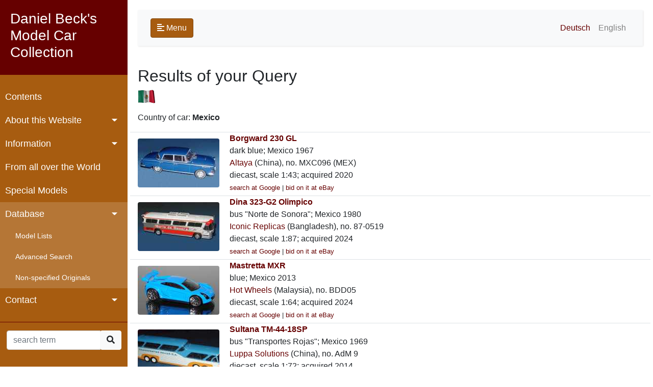

--- FILE ---
content_type: text/html; charset=UTF-8
request_url: https://modelcars.mbeck.ch/model.php?lang=e&mode=search&oland=Mexico&image=aflag/MEX.gif
body_size: 2794
content:
<!DOCTYPE html>
<html>
	<head>
		<meta charset="utf-8">
		<meta name="viewport" content="width=device-width, initial-scale=1.0">
		<meta http-equiv="X-UA-Compatible" content="IE=edge">
		<title>Results of your Query</title>
		<link rel="apple-touch-icon" sizes="180x180" href="icons/apple-touch-icon.png">
		<link rel="icon" type="image/png" sizes="32x32" href="icons/favicon-32x32.png">
		<link rel="icon" type="image/png" sizes="16x16" href="icons/favicon-16x16.png">
		<link rel="manifest" href="icons/site.webmanifest">
		<link rel="mask-icon" href="icons/safari-pinned-tab.svg" color="#5bbad5">
		<link rel="shortcut icon" href="icons/favicon.ico">
		<meta name="msapplication-TileColor" content="#da532c">
		<meta name="msapplication-config" content="icons/browserconfig.xml">
		<meta name="theme-color" content="#ffffff">
		<link rel="stylesheet" href="css/bootstrap.min.css">
		<link rel="stylesheet" href="css/fontawesome.min.css">		
		<link rel="stylesheet" href="css/jquery.mCustomScrollbar.min.css">
		<link rel="stylesheet" href="styles.css">	
		<script src="js/jquery-3.4.1.min.js"></script>
		<script src="js/jquery.mCustomScrollbar.concat.min.js"></script>
		<script src="js/bootstrap.bundle.min.js"></script>
		<script type="text/javascript">
			$(document).ready(function () {
				$('[data-toggle="tooltip"]').tooltip();
				$("#sidebar").mCustomScrollbar({
					theme: "minimal"
				});
				$('#sidebarCollapse').on('click', function () {
					$('#sidebar, #content').toggleClass('active');
					$('.collapse.in').toggleClass('in');
					$('a[aria-expanded=true]').attr('aria-expanded', 'false');
				});
				if(window.location.hash) jumpto(window.location.hash);
			});
			function jumpto(section) {
				$(section).collapse('show');
				$('html, body').animate({ scrollTop: $(section).offset().top}, 1000);				
			}
		</script>
		
	</head>	
	<body >
		<div class="wrapper">	
<nav id="sidebar">
	<div class="sidebar-header">
		<h3>Daniel Beck's Model Car Collection</h3>
	</div>
	<ul class="list-unstyled components">
		<li >
			<a href="main.php?lang=e">Contents</a>
		</li>
		<li>
			<a href="#aboutSubmenu" data-toggle="collapse" aria-expanded="false" class="dropdown-toggle">About this Website</a>
			<ul class="collapse list-unstyled" id="aboutSubmenu">	
		<li >
			<a href="ueber.php?lang=e">Overview</a>
		</li>
		<li >
			<a href="medien.php?lang=e">Media Reports</a>
		</li>
		<li >
			<a href="bio.php?lang=e">About Me</a>
		</li>
		<li >
			<a href="sources.php?lang=e">References</a>
		</li>
		<li >
			<a href="legal.php?lang=e">Legal Notice / Privacy</a>
		</li>
	
			</ul>
		</li>					
		<li>
			<a href="#infoSubmenu" data-toggle="collapse" aria-expanded="false" class="dropdown-toggle">Information</a>
			<ul class="collapse list-unstyled" id="infoSubmenu">	
		<li >
			<a href="infos.php?lang=e">From A to Z</a>
		</li>
		<li >
			<a href="geschichte.php?lang=e">Model Car History</a>
		</li>
		<li >
			<a href="hersteller.php?lang=e">Model Manufacturers</a>
		</li>
		<li >
			<a href="literatur.php?lang=e">Literature</a>
		</li>
		<li >
			<a href="links.php?lang=e">Links</a>
		</li>
	
			</ul>
		</li>					
		<li >
			<a href="welt.php?lang=e">From all over the World</a>
		</li>
		<li >
			<a href="spezial.php?lang=e">Special Models</a>
		</li>
		<li>
			<a href="#modelSubmenu" data-toggle="collapse" aria-expanded="true" class="dropdown-toggle">Database</a>
			<ul class="list-unstyled" id="modelSubmenu">
		<li >
			<a href="listen.php?lang=e">Model Lists</a>
		</li>
		<li >
			<a href="suchen.php?lang=e">Advanced Search</a>
		</li>
		<li >
			<a href="nonspec.php?lang=e">Non-specified Originals</a>
		</li>
	
			</ul>
		</li>					
		<li>
			<a href="#contactSubmenu" data-toggle="collapse" aria-expanded="false" class="dropdown-toggle">Contact</a>
			<ul class="collapse list-unstyled" id="contactSubmenu">	
		<li >
			<a href="contact.php?lang=e">E-mail</a>
		</li>
		<li >
			<a href="gbuch.php?lang=e">Guestbook</a>
		</li>
	
			</ul>
		</li>					
	</ul>
	<form method="GET" action="model.php" class="needs-validation">
		<input type="hidden" name="mode" value="search">
		<input type="hidden" name="lang" value="e">
		<div class="input-group" style="width:90%; margin-left:5%">
			<input type="text" class="form-control" maxlength="40" id="keyw"  name="keyw" placeholder="search term" required>					
			<div class="input-group-append">
				<div class="btn-group" role="group">
					<button onclick="submit();" class="btn btn-light"><i class="fas fa-search"></i></button>	
				</div>
			</div>			
		</div>
	</form>
</nav>
		</div>
        <div id="content">
			<div id="innercontent">
				<nav class="navbar navbar-expand-lg navbar-light bg-light">
					<div class="container-fluid">
						<button type="button" id="sidebarCollapse" class="btn btn-custom">
							<i class="fas fa-align-left"></i>
							<span>Menu</span>
						</button>
						<a class="d-inline-block d-lg-none ml-auto" href="#" data-toggle="collapse" data-target="#navbarSupportedContent" aria-controls="navbarSupportedContent" aria-expanded="false" aria-label="Toggle navigation">
							<img src="bilder/language.png" border="0" class="img-fluid rounded" width="32px">
						</a>
						<div class="collapse navbar-collapse" id="navbarSupportedContent">
							<ul class="nav navbar-nav ml-auto">
								<li class="nav-item">
									<a class="nav-link " href="/model.php?lang=d&mode=search&oland=Mexico&image=aflag/MEX.gif">Deutsch</a>
								</li>
								<li class="nav-item">
									<a class="nav-link disabled" href="/model.php?lang=e&mode=search&oland=Mexico&image=aflag/MEX.gif">English</a>
								</li>
							</ul>
						</div>
					</div>
				</nav>			
<h2>Results of your Query</h2>
<p><img src="bilder/aflag/MEX.gif"></p><ul class="list-unstyled"><li>Country of car: <b>Mexico</b></li></ul>

			<div class="row align-items-center my-1 border-top">
				<div class="col-sm-auto" style="width: 180px">
					<a href="model.php?lang=e&mode=show&key=2487"><img src="cache/2487.jpg" width="160" class="rounded"></a>
				</div>
				<div class="col">
					<a href="model.php?lang=e&mode=show&key=2487"><b>Borgward 230 GL</b></a><br />
					dark blue; 					Mexico 1967<br />
					<a href="model.php?lang=e&mode=search&herst=Altaya&info=herst">Altaya</a> (China), no. MXC096 (MEX)<br />
					diecast, scale 1:43; acquired 2020<br />
					 
		<small>
			<a href="http://www.google.com/search?q=%22Borgward%22+%22230+GL%22+%22Altaya%22&hl=en" target="blank">search at Google</a> |
			<a href="http://www.ebay.com/sch/i.html?_nkw=Borgward+230+GL+Altaya" target="blank">bid on it at eBay</a> 
		</small>
				</div>
			</div>
			<div class="row align-items-center my-1 border-top">
				<div class="col-sm-auto" style="width: 180px">
					<a href="model.php?lang=e&mode=show&key=2947"><img src="cache/2947.jpg" width="160" class="rounded"></a>
				</div>
				<div class="col">
					<a href="model.php?lang=e&mode=show&key=2947"><b>Dina 323-G2 Olimpico</b></a><br />
					bus "Norte de Sonora"; 					Mexico 1980<br />
					<a href="model.php?lang=e&mode=search&herst=Iconic Replicas&info=herst">Iconic Replicas</a> (Bangladesh), no. 87-0519<br />
					diecast, scale 1:87; acquired 2024<br />
					 
		<small>
			<a href="http://www.google.com/search?q=%22Dina%22+%22323-G2+Olimpico%22+%22Iconic+Replicas%22&hl=en" target="blank">search at Google</a> |
			<a href="http://www.ebay.com/sch/i.html?_nkw=Dina+323-G2+Olimpico+Iconic+Replicas" target="blank">bid on it at eBay</a> 
		</small>
				</div>
			</div>
			<div class="row align-items-center my-1 border-top">
				<div class="col-sm-auto" style="width: 180px">
					<a href="model.php?lang=e&mode=show&key=2975"><img src="cache/2975.jpg" width="160" class="rounded"></a>
				</div>
				<div class="col">
					<a href="model.php?lang=e&mode=show&key=2975"><b>Mastretta MXR</b></a><br />
					blue; 					Mexico 2013<br />
					<a href="model.php?lang=e&mode=search&herst=Hot Wheels&info=herst">Hot Wheels</a> (Malaysia), no. BDD05<br />
					diecast, scale 1:64; acquired 2024<br />
					 
		<small>
			<a href="http://www.google.com/search?q=%22Mastretta%22+%22MXR%22+%22Hot+Wheels%22&hl=en" target="blank">search at Google</a> |
			<a href="http://www.ebay.com/sch/i.html?_nkw=Mastretta+MXR+Hot+Wheels" target="blank">bid on it at eBay</a> 
		</small>
				</div>
			</div>
			<div class="row align-items-center my-1 border-top">
				<div class="col-sm-auto" style="width: 180px">
					<a href="model.php?lang=e&mode=show&key=1588"><img src="cache/1588.jpg" width="160" class="rounded"></a>
				</div>
				<div class="col">
					<a href="model.php?lang=e&mode=show&key=1588"><b>Sultana TM-44-18SP</b></a><br />
					bus "Transportes Rojas"; 					Mexico 1969<br />
					<a href="model.php?lang=e&mode=search&herst=Luppa Solutions&info=herst">Luppa Solutions</a> (China), no. AdM 9<br />
					diecast, scale 1:72; acquired 2014<br />
					 
		<small>
			<a href="http://www.google.com/search?q=%22Sultana%22+%22TM-44-18SP%22+%22Luppa+Solutions%22&hl=en" target="blank">search at Google</a> |
			<a href="http://www.ebay.com/sch/i.html?_nkw=Sultana+TM-44-18SP+Luppa+Solutions" target="blank">bid on it at eBay</a> 
		</small>
				</div>
			</div>
			<div class="row align-items-center my-1 border-top">
				<div class="col-sm-auto" style="width: 180px">
					<a href="model.php?lang=e&mode=show&key=2488"><img src="cache/2488.jpg" width="160" class="rounded"></a>
				</div>
				<div class="col">
					<a href="model.php?lang=e&mode=show&key=2488"><b>VAM Lerma</b></a><br />
					silver; 					Mexico 1981<br />
					<a href="model.php?lang=e&mode=search&herst=Altaya&info=herst">Altaya</a> (China), no. MXC093 (MEX)<br />
					diecast, scale 1:43; acquired 2020<br />
					 
		<small>
			<a href="http://www.google.com/search?q=%22VAM%22+%22Lerma%22+%22Altaya%22&hl=en" target="blank">search at Google</a> |
			<a href="http://www.ebay.com/sch/i.html?_nkw=VAM+Lerma+Altaya" target="blank">bid on it at eBay</a> 
		</small>
				</div>
			</div>
			<div class="row align-items-center my-1 border-top">
				<div class="col-sm-auto" style="width: 180px">
					<a href="model.php?lang=e&mode=show&key=2101"><img src="cache/2101.jpg" width="160" class="rounded"></a>
				</div>
				<div class="col">
					<a href="model.php?lang=e&mode=show&key=2101"><b>VAM Rambler American Rally</b></a><br />
					green metallic; 					Mexico 1969<br />
					<a href="model.php?lang=e&mode=search&herst=Altaya&info=herst">Altaya</a> (China), no. MXC023 (MEX)<br />
					diecast, scale 1:43; acquired 2018<br />
					 
		<small>
			<a href="http://www.google.com/search?q=%22VAM%22+%22Rambler+American+Rally%22+%22Altaya%22&hl=en" target="blank">search at Google</a> |
			<a href="http://www.ebay.com/sch/i.html?_nkw=VAM+Rambler+American+Rally+Altaya" target="blank">bid on it at eBay</a> 
		</small>
				</div>
			</div>
			<div class="row align-items-center my-1 border-top">
				<div class="col-sm-auto" style="width: 180px">
					<a href="model.php?lang=e&mode=show&key=1228"><img src="cache/1228.jpg" width="160" class="rounded"></a>
				</div>
				<div class="col">
					<a href="model.php?lang=e&mode=show&key=1228"><b>VW 1600</b></a><br />
					yellow; 					Mexico 1975<br />
					<a href="model.php?lang=e&mode=search&herst=Plásticos Impala&info=herst">Plásticos Impala</a> (Mexico), no. 6521<br />
					plastic, scale 1:18; acquired 2011<br />
					 
		<small>
			<a href="http://www.google.com/search?q=%22VW%22+%221600%22+%22Pl%C3%A1sticos+Impala%22&hl=en" target="blank">search at Google</a> |
			<a href="http://www.ebay.com/sch/i.html?_nkw=VW+1600+Pl%C3%A1sticos+Impala" target="blank">bid on it at eBay</a> 
		</small>
				</div>
			</div>
			<div class="row align-items-center my-1 border-top">
				<div class="col-sm-auto" style="width: 180px">
					<a href="model.php?lang=e&mode=show&key=2519"><img src="cache/2519.jpg" width="160" class="rounded"></a>
				</div>
				<div class="col">
					<a href="model.php?lang=e&mode=show&key=2519"><b>VW 1600i Última Edición</b></a><br />
					beige; 					Mexico 2003<br />
					<a href="model.php?lang=e&mode=search&herst=Ixo&info=herst">Ixo</a> (China), no. CLC218<br />
					diecast, scale 1:43; acquired 2020<br />
					 
		<small>
			<a href="http://www.google.com/search?q=%22VW%22+%221600i+%C3%9Altima+Edici%C3%B3n%22+%22Ixo%22&hl=en" target="blank">search at Google</a> |
			<a href="http://www.ebay.com/sch/i.html?_nkw=VW+1600i+%C3%9Altima+Edici%C3%B3n+Ixo" target="blank">bid on it at eBay</a> 
		</small>
				</div>
			</div>
			<div class="row align-items-center my-1 border-top">
				<div class="col-sm-auto" style="width: 180px">
					<a href="model.php?lang=e&mode=show&key=2309"><img src="cache/2309.jpg" width="160" class="rounded"></a>
				</div>
				<div class="col">
					<a href="model.php?lang=e&mode=show&key=2309"><b>VW Hormiga</b></a><br />
					blue; 					Mexico 1976<br />
					<a href="model.php?lang=e&mode=search&herst=De Agostini&info=herst">De Agostini</a> (Bangladesh), no. VW05MX<br />
					diecast, scale 1:43; acquired 2019<br />
					 
		<small>
			<a href="http://www.google.com/search?q=%22VW%22+%22Hormiga%22+%22De+Agostini%22&hl=en" target="blank">search at Google</a> |
			<a href="http://www.ebay.com/sch/i.html?_nkw=VW+Hormiga+De+Agostini" target="blank">bid on it at eBay</a> 
		</small>
				</div>
			</div>
		<hr>
Found 9 matching entries!<br />
				<ul class="arrow bmenu mt-4">
					<li><a href="main.php?lang=e">Contents</a></li>
					<li><a href="listen.php?lang=e">Model Lists</a></li>
				</ul>
			</div>
		</div>
	</body>
</html>

